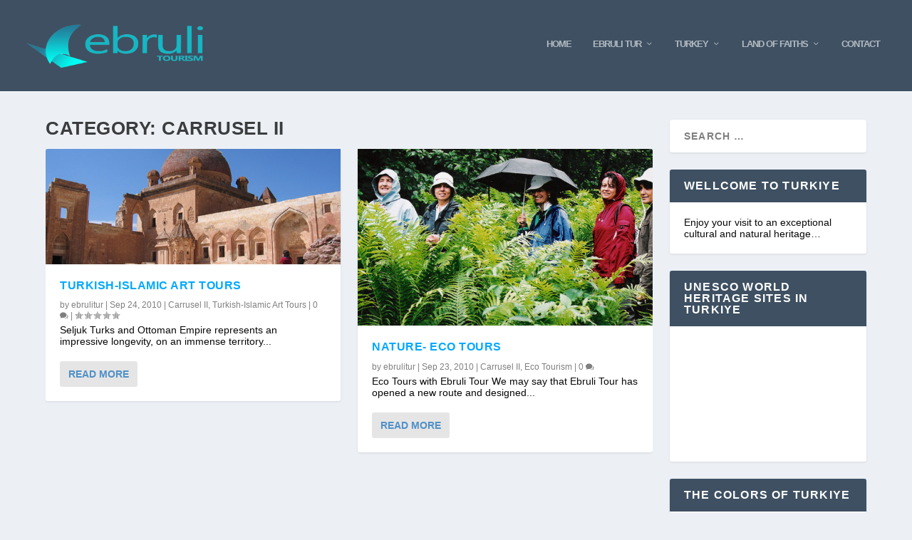

--- FILE ---
content_type: text/css
request_url: http://www.ebruliturizm.com/wp-content/et-cache/3574/et-core-unified-3574-1767386928385.min.css
body_size: 73
content:
.author-box{display:none}.post-nav{display:none}#top-header{display:none}